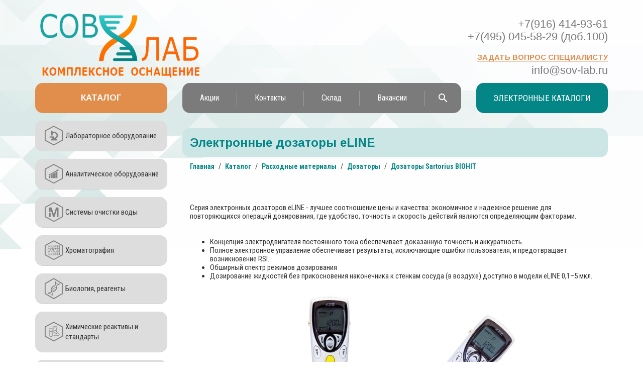

--- FILE ---
content_type: text/html; charset=UTF-8
request_url: https://sov-lab.ru/katalog/dozatory-sartorius-biohit/elektronnye-dozatory-eline/
body_size: 8439
content:
 
<!DOCTYPE html>
<html lang="ru">
<head>

<!-- Yandex.Metrika counter -->
<noscript><div><img src="https://mc.yandex.ru/watch/90190034" style="position:absolute; left:-9999px;" alt="" /></div></noscript>
<!-- /Yandex.Metrika counter -->

<link rel="icon" href="https://sov-lab.ru/favicon.svg" type="image/svg+xml">

<title>Электронные дозаторы eLINE</title>
<meta name="keywords" content="Дозаторы Sartorius BIOHIT" />
<meta name="description" content="Дозаторы Sartorius BIOHIT" />
<meta http-equiv="X-UA-Compatible" content="IE=edge">
<meta name="viewport" content="width=device-width, initial-scale=1.0">
<meta name="yandex-verification" content="80c01b478aa9ea5c" />
<link href="https://fonts.googleapis.com/css?family=Arimo:400,700|Roboto+Condensed:400,400i,700&amp;subset=cyrillic-ext" rel="stylesheet">
<meta http-equiv="Content-Type" content="text/html; charset=UTF-8" />
<meta name="keywords" content="Дозаторы Sartorius BIOHIT" />
<meta name="description" content="Дозаторы Sartorius BIOHIT" />
<link rel="canonical" href="https://sov-lab.ru/katalog/dozatory-sartorius-biohit/elektronnye-dozatory-eline/" />
<script data-skip-moving="true">(function(w, d) {var v = w.frameCacheVars = {"CACHE_MODE":"HTMLCACHE","storageBlocks":[],"dynamicBlocks":{"LkGdQn":"13518c9f6cfe","XEVOpk":"d1d2946ed8e4","g8taYv":"61acf7736cc1","UbrGIp":"ade6dfea3dce"},"AUTO_UPDATE":true,"AUTO_UPDATE_TTL":120,"version":2};var inv = false;if (v.AUTO_UPDATE === false){if (v.AUTO_UPDATE_TTL && v.AUTO_UPDATE_TTL > 0){var lm = Date.parse(d.lastModified);if (!isNaN(lm)){var td = new Date().getTime();if ((lm + v.AUTO_UPDATE_TTL * 1000) >= td){w.frameRequestStart = false;w.preventAutoUpdate = true;return;}inv = true;}}else{w.frameRequestStart = false;w.preventAutoUpdate = true;return;}}var r = w.XMLHttpRequest ? new XMLHttpRequest() : (w.ActiveXObject ? new w.ActiveXObject("Microsoft.XMLHTTP") : null);if (!r) { return; }w.frameRequestStart = true;var m = v.CACHE_MODE; var l = w.location; var x = new Date().getTime();var q = "?bxrand=" + x + (l.search.length > 0 ? "&" + l.search.substring(1) : "");var u = l.protocol + "//" + l.host + l.pathname + q;r.open("GET", u, true);r.setRequestHeader("BX-ACTION-TYPE", "get_dynamic");r.setRequestHeader("X-Bitrix-Composite", "get_dynamic");r.setRequestHeader("BX-CACHE-MODE", m);r.setRequestHeader("BX-CACHE-BLOCKS", v.dynamicBlocks ? JSON.stringify(v.dynamicBlocks) : "");if (inv){r.setRequestHeader("BX-INVALIDATE-CACHE", "Y");}try { r.setRequestHeader("BX-REF", d.referrer || "");} catch(e) {}if (m === "APPCACHE"){r.setRequestHeader("BX-APPCACHE-PARAMS", JSON.stringify(v.PARAMS));r.setRequestHeader("BX-APPCACHE-URL", v.PAGE_URL ? v.PAGE_URL : "");}r.onreadystatechange = function() {if (r.readyState != 4) { return; }var a = r.getResponseHeader("BX-RAND");var b = w.BX && w.BX.frameCache ? w.BX.frameCache : false;if (a != x || !((r.status >= 200 && r.status < 300) || r.status === 304 || r.status === 1223 || r.status === 0)){var f = {error:true, reason:a!=x?"bad_rand":"bad_status", url:u, xhr:r, status:r.status};if (w.BX && w.BX.ready && b){BX.ready(function() {setTimeout(function(){BX.onCustomEvent("onFrameDataRequestFail", [f]);}, 0);});}w.frameRequestFail = f;return;}if (b){b.onFrameDataReceived(r.responseText);if (!w.frameUpdateInvoked){b.update(false);}w.frameUpdateInvoked = true;}else{w.frameDataString = r.responseText;}};r.send();var p = w.performance;if (p && p.addEventListener && p.getEntries && p.setResourceTimingBufferSize){var e = 'resourcetimingbufferfull';var h = function() {if (w.BX && w.BX.frameCache && w.BX.frameCache.frameDataInserted){p.removeEventListener(e, h);}else {p.setResourceTimingBufferSize(p.getEntries().length + 50);}};p.addEventListener(e, h);}})(window, document);</script>
<script data-skip-moving="true">(function(w, d, n) {var cl = "bx-core";var ht = d.documentElement;var htc = ht ? ht.className : undefined;if (htc === undefined || htc.indexOf(cl) !== -1){return;}var ua = n.userAgent;if (/(iPad;)|(iPhone;)/i.test(ua)){cl += " bx-ios";}else if (/Windows/i.test(ua)){cl += ' bx-win';}else if (/Macintosh/i.test(ua)){cl += " bx-mac";}else if (/Linux/i.test(ua) && !/Android/i.test(ua)){cl += " bx-linux";}else if (/Android/i.test(ua)){cl += " bx-android";}cl += (/(ipad|iphone|android|mobile|touch)/i.test(ua) ? " bx-touch" : " bx-no-touch");cl += w.devicePixelRatio && w.devicePixelRatio >= 2? " bx-retina": " bx-no-retina";if (/AppleWebKit/.test(ua)){cl += " bx-chrome";}else if (/Opera/.test(ua)){cl += " bx-opera";}else if (/Firefox/.test(ua)){cl += " bx-firefox";}ht.className = htc ? htc + " " + cl : cl;})(window, document, navigator);</script>


<link href="/bitrix/cache/css/s1/gala/page_68b7f983379ebc9ec9e1353eec092d62/page_68b7f983379ebc9ec9e1353eec092d62_v1.css?17691117176352" type="text/css" rel="stylesheet"/>
<link href="/bitrix/cache/css/s1/gala/template_fa3ea253f3fb3cb17e2d4ff6b008bd07/template_fa3ea253f3fb3cb17e2d4ff6b008bd07_v1.css?1769111717133081" type="text/css" rel="stylesheet" data-template-style="true"/>







<!--[if lt IE 9]>
<![endif]-->
<link rel="shortcut icon" type="image/x-icon" href="/bitrix/templates/gala/favicon.png" />
</head>
<body>
	<div class="header" itemscope itemtype="http://schema.org/Organization">
		<div class="container">
			<div class="row">

				<div class="col-lg-3 col-md-5 col-sm-5 col-xs-12 logo">
					<a href="/" title="СОВЛАБ Главная страница | Sov-Lab.ru">
						<img itemprop="logo" src="/pics/sovlab.png" alt="Логотип компании СОВЛАБ" />
					</a>
				</div>

				<div class="col-lg-4 col-lg-offset-5 col-md-5 col-md-offset-2 col-sm-6 col-sm-offset-1 col-xs-12 contacts">
					<a itemprop="telephone" href="tel:+79164149361" class="phone" title="Телефон компании СОВЛАБ">+7(916) 414-93-61 <br> +7(495) 045-58-29 (доб.100)</a>
					<button type="button" class="feedback" data-toggle="modal" data-target="#feedbackModal">Задать вопрос специалисту</button>
					<a itemprop="email" href="mailto:info@sov-lab.ru,sov_lab@mail.ru" class="email" title="E-mail компании СОВЛАБ">info@sov-lab.ru</a>
				</div>
			</div>


			<div class="row">
				<div class="col-md-3 col-sm-4 col-xs-12 hidden-sm hidden-xs catalog-button">
					<a href="/katalog/">Каталог</a>
				</div>
				<div class="col-md-6 hidden-sm hidden-xs menu">
<div id="bxdynamic_LkGdQn_start" style="display:none"></div>
<nav id="top-menu">
	<ul class="nav navbar nav-justified">
	<li><a href="/aktsii/">Акции</a></li><li><a href="/kontakty/">Контакты</a></li><li><a href="/sklad/">Склад</a></li><li><a href="/vakansii/">Вакансии</a></li>	<li><a class="item-search" href="/search/"></a></li>
	</ul>
	<div class="menu-toggle"><!--menu_toggle--></div>
	<div class="phome-sm-container">
		<a class="phone-sm" itemprop="telephone" href="tel:+74951510150" title="Телефон компании СовЛаб">+7 (495) 045-58-29</a>
		<a class="phone-sm" itemprop="email" href="mailto:info@sov-lab.ru" title="E-mail компании СовЛаб">info@sov-lab.ru</a>
	</div>
</nav>
<div id="bxdynamic_LkGdQn_end" style="display:none"></div>	
				
				</div>
				
				<div class="col-md-3 hidden-sm hidden-xs menu">

					<a href="/elektronnye-katalogi/" class="electro-catalog">Электронные каталоги</a>					
					
				</div>
				
				<div class="menu-sm hidden-lg hidden-md col-sm-12 col-xs-12">
<div id="bxdynamic_XEVOpk_start" style="display:none"></div>
<nav id="top-menu">
	<ul class="nav navbar nav-justified">
	<li class="item-selected"><a href="/katalog/">Каталог</a></li><li><a href="/aktsii/">Акции</a></li><li><a href="/kontakty/">Контакты</a></li><li><a href="/sklad/">Склад</a></li><li><a href="/search/">Поиск</a></li><li><a href="/vakansii/">Вакансии</a></li><li><a href="/elektronnye-katalogi/">Электронные каталоги</a></li>	</ul>
	<div class="menu-toggle"><!--menu_toggle--></div>
</nav>
<div id="bxdynamic_XEVOpk_end" style="display:none"></div>				</div>
				
				
				
			</div>
			
		</div>
	</div>
	<main class="container">
		<div class="row">
			<aside class="left-aside col-md-3 hidden-sm hidden-xs">
<div id="bxdynamic_g8taYv_start" style="display:none"></div>
<ul class="menu_img">
			<li><a href="/katalog/laboratornoe-oborudovanie/" style="background-image:url('/upload/uf/997/Micorscope_1.png');">Лабораторное оборудование</a></li>
		
			<li><a href="/katalog/analiticheskoe-oborudovanie/" style="background-image:url('/upload/uf/7f4/Anal_2.png');">Аналитическое оборудование</a></li>
		
			<li><a href="/katalog/sistemy-ochistki-vody/" style="background-image:url('/upload/uf/b6b/Mill.png');">Системы очистки воды</a></li>
		
			<li><a href="/katalog/khromatografiya/" style="background-image:url('/upload/uf/b43/Chorm_1.png');">Хроматография</a></li>
		
			<li><a href="/katalog/biokhimiya-i-kletochnaya-biologiya/" style="background-image:url('/upload/uf/e13/4vlt2pg984y3yhdpttpd7ej8dpxsxsf3/dna1.png');"> Биология, реагенты</a></li>
		
			<li><a href="/katalog/khimicheskie-reaktivy/" style="background-image:url('/upload/uf/f24/Reag.png');">Химические реактивы и стандарты</a></li>
		
			<li><a href="/katalog/raskhodnye-materialy/" style="background-image:url('/upload/uf/20c/Syr.png');">Расходные материалы</a></li>
		
			<li><a href="/katalog/laboratornaya-mebel/" style="background-image:url('/upload/uf/a1c/fr9qxvbbaqn6mqvj6i7ftthi4d9gy0n4/Mill-2.png');">Лабораторная мебель</a></li>
		

</ul>
<div id="bxdynamic_g8taYv_end" style="display:none"></div>			
				
			<!-- catalog-menu -->




			</aside>
			<div class="main-container col-md-9 col-sm-12 col-xs-12">
<h1 class="headliner2">Электронные дозаторы eLINE</h1>
<ul class="breadcrumb">
			<li>
				<a href="/" title="Главная">Главная</a>
			</li>
			<li>
				<a href="/katalog/" title="Каталог">Каталог</a>
			</li>
			<li>
				<a href="/katalog/raskhodnye-materialy/" title="Расходные материалы">Расходные материалы</a>
			</li>
			<li>
				<a href="/katalog/dozatory/" title="Дозаторы">Дозаторы</a>
			</li>
			<li>
				<a href="/katalog/dozatory-sartorius-biohit/" title="Дозаторы Sartorius BIOHIT">Дозаторы Sartorius BIOHIT</a>
			</li></ul><div class="catalog-detail">
<article class="detail-decs a_blank"><br>
 <br>
 Серия электронных дозаторов eLINE - лучшее соотношение цены и качества: экономичное и надежное решение для повторяющихся операций дозирования, где удобство, точность и скорость действий являются определяющим факторами.<br>
 <br>
 <br>
<ul>
	<li>Концепция электродвигателя постоянного тока обеспечивает доказанную точность и аккуратность.</li>
	<li>
	Полное электронное управление обеспечивает результаты, исключающие ошибки пользователя, и предотвращает возникновение RSI.</li>
	<li>
	Обширный спектр режимов дозирования</li>
	<li>
	Дозирование жидкостей без прикосновения наконечника к стенкам сосуда (в воздухе) доступно в модели eLINE 0,1–5 мкл.</li>
</ul>
 <br>
<p style="text-align: center;">
 <img width="517" alt="foto3.png" src="/upload/medialibrary/5a3/foto3.png" height="610" title="foto3.png">
</p>
 <br>
 <br>
 <b>Режимы дозирования</b><br>
 <br>
 Один дозатор eLINE может использоваться в для выполнения различных лабораторных задач от простого дозирования до разведения со смешиванием и автоматического повторяющееся дозирования.<br>
 <br>
 <br>
 <br>
<table border="1" cellpadding="0" align="center">
<thead>
<tr>
	<td style="text-align: center;">
		<p align="center">
			 Основной режим
		</p>
	</td>
	<td colspan="3" style="text-align: center;">
		<p align="center">
			 Дополнительные функции
		</p>
	</td>
</tr>
<tr>
	<td style="text-align: center;">
		 &nbsp;
	</td>
	<td style="text-align: center;">
		<p align="center">
			 Смешивание
		</p>
	</td>
	<td style="text-align: center;">
		<p align="center">
			 Счетчик
		</p>
	</td>
	<td style="text-align: center;">
		<p align="center">
			 Автоматическое дозирование (через установленные интервалы времени)
		</p>
	</td>
</tr>
</thead>
<tbody>
<tr>
	<td style="text-align: center;">
		<p>
			 Дозирование
		</p>
	</td>
	<td style="text-align: center;">
		<p>
			 •
		</p>
	</td>
	<td style="text-align: center;">
		<p>
			 •
		</p>
	</td>
	<td style="text-align: center;">
		 &nbsp;
	</td>
</tr>
<tr>
	<td style="text-align: center;">
		<p>
			 Обратное дозирование
		</p>
	</td>
	<td style="text-align: center;">
		 &nbsp;
	</td>
	<td style="text-align: center;">
		 &nbsp;
	</td>
	<td style="text-align: center;">
		 &nbsp;
	</td>
</tr>
<tr>
	<td style="text-align: center;">
		<p>
			 Ручное дозирование *
		</p>
	</td>
	<td style="text-align: center;">
		 &nbsp;
	</td>
	<td style="text-align: center;">
		 &nbsp;
	</td>
	<td style="text-align: center;">
		 &nbsp;
	</td>
</tr>
<tr>
	<td style="text-align: center;">
		<p>
			 Многократное дозирование
		</p>
	</td>
	<td style="text-align: center;">
		 &nbsp;
	</td>
	<td style="text-align: center;">
		 &nbsp;
	</td>
	<td style="text-align: center;">
		<p>
			 •
		</p>
	</td>
</tr>
<tr>
	<td style="text-align: center;">
		<p>
			 Разведение
		</p>
	</td>
	<td style="text-align: center;">
		<p>
			 •
		</p>
	</td>
	<td style="text-align: center;">
		 &nbsp;
	</td>
	<td style="text-align: center;">
		 &nbsp;
	</td>
</tr>
<tr>
	<td style="text-align: center;">
		<p>
			 Последовательное дозирование **
		</p>
	</td>
	<td style="text-align: center;">
		 &nbsp;
	</td>
	<td style="text-align: center;">
		 &nbsp;
	</td>
	<td style="text-align: center;">
		 &nbsp;
	</td>
</tr>
<tr>
	<td style="text-align: center;">
		<p>
			 Многократный набор
		</p>
	</td>
	<td style="text-align: center;">
		 &nbsp;
	</td>
	<td style="text-align: center;">
		 &nbsp;
	</td>
	<td style="text-align: center;">
		 &nbsp;
	</td>
</tr>
<tr>
	<td style="text-align: center;">
		<p>
			 Супердозирование
		</p>
	</td>
	<td colspan="3" style="text-align: center;">
		<p>
			 Доступно только в модели eLINE 0,1–5 мкл
		</p>
	</td>
</tr>
</tbody>
</table>
 <br>
<p>
</p>
<p>
	 * Недоступно в многоканальных дозаторах eLINE.<br>
	 ** Недоступно в модели eLINE 0,1–5 мкл.
</p>
<p>
 <br>
</p>
<p>
 <br>
</p>
<h3> <b>Спецификации</b> </h3>
 <b><br>
 </b>
<p>
</p>
<table border="1" cellpadding="0" align="center">
<thead>
<tr>
	<td style="text-align: center;">
		<p align="center">
			 Кат. №:
		</p>
	</td>
	<td style="text-align: center;">
		<p align="center">
			 Каналы
		</p>
	</td>
	<td style="text-align: center;">
		<p align="center">
			&nbsp;Диапазон объема дозирования<br>
			 Диапазон (µl)&nbsp;
		</p>
	</td>
	<td style="text-align: center;">
		<p align="center">
			&nbsp;Дискретность<br>
			 (µl)&nbsp;
		</p>
	</td>
	<td style="text-align: center;">
		<p align="center">
			&nbsp;Объем<br>
			 при<br>
			 тестировании (µl)&nbsp;
		</p>
	</td>
	<td style="text-align: center;">
		<p align="center">
			 Точность<br>
			 (%)
		</p>
	</td>
	<td style="text-align: center;">
		<p align="center">
			&nbsp;Воспроизводимость<br>
			 (%)&nbsp;
		</p>
	</td>
</tr>
</thead>
<tbody>
<tr>
	<td style="text-align: center;">
		<p>
			&nbsp;73001x&nbsp;
		</p>
	</td>
	<td style="text-align: center;">
		<p>
			 1
		</p>
	</td>
	<td style="text-align: center;">
		<p>
			 0,1–5
		</p>
	</td>
	<td style="text-align: center;">
		<p>
			 0,05
		</p>
	</td>
	<td style="text-align: center;">
		<p>
			 5/2,5/0,5
		</p>
	</td>
	<td style="text-align: center;">
		<p>
			&nbsp;1,20/1,70/9,50&nbsp;
		</p>
	</td>
	<td style="text-align: center;">
		<p>
			 0,70/1,20/8,00
		</p>
	</td>
</tr>
<tr>
	<td style="text-align: center;">
		<p>
			 73002x
		</p>
	</td>
	<td style="text-align: center;">
		<p>
			 1
		</p>
	</td>
	<td style="text-align: center;">
		<p>
			 0,2–10
		</p>
	</td>
	<td style="text-align: center;">
		<p>
			 0,05
		</p>
	</td>
	<td style="text-align: center;">
		<p>
			 10/5/1
		</p>
	</td>
	<td style="text-align: center;">
		<p>
			 0,90/1,00/3,50
		</p>
	</td>
	<td style="text-align: center;">
		<p>
			 0,40/0,70/2,30
		</p>
	</td>
</tr>
<tr>
	<td style="text-align: center;">
		<p>
			 73004x
		</p>
	</td>
	<td style="text-align: center;">
		<p>
			 1
		</p>
	</td>
	<td style="text-align: center;">
		<p>
			 5–120
		</p>
	</td>
	<td style="text-align: center;">
		<p>
			 0,50
		</p>
	</td>
	<td style="text-align: center;">
		<p>
			 120/60/12
		</p>
	</td>
	<td style="text-align: center;">
		<p>
			 0,40/0,60/2,00
		</p>
	</td>
	<td style="text-align: center;">
		<p>
			 0,15/0,20/1,00
		</p>
	</td>
</tr>
<tr>
	<td style="text-align: center;">
		<p>
			 73006x
		</p>
	</td>
	<td style="text-align: center;">
		<p>
			 1
		</p>
	</td>
	<td style="text-align: center;">
		<p>
			 10–300
		</p>
	</td>
	<td style="text-align: center;">
		<p>
			 1,00
		</p>
	</td>
	<td style="text-align: center;">
		<p>
			 300/150/30
		</p>
	</td>
	<td style="text-align: center;">
		<p>
			 0,40/0,60/1,50
		</p>
	</td>
	<td style="text-align: center;">
		<p>
			 0,15/0,20/0,80
		</p>
	</td>
</tr>
<tr>
	<td style="text-align: center;">
		<p>
			 73008x
		</p>
	</td>
	<td style="text-align: center;">
		<p>
			 1
		</p>
	</td>
	<td style="text-align: center;">
		<p>
			 50–1000
		</p>
	</td>
	<td style="text-align: center;">
		<p>
			 5,00
		</p>
	</td>
	<td style="text-align: center;">
		<p>
			 1000/500/100
		</p>
	</td>
	<td style="text-align: center;">
		<p>
			 0,40/0,60/1,50
		</p>
	</td>
	<td style="text-align: center;">
		<p>
			 0,15/0,20/0,50
		</p>
	</td>
</tr>
<tr>
	<td style="text-align: center;">
		<p>
			 73010x
		</p>
	</td>
	<td style="text-align: center;">
		<p>
			 1
		</p>
	</td>
	<td style="text-align: center;">
		<p>
			 100–5000
		</p>
	</td>
	<td style="text-align: center;">
		<p>
			 10,0
		</p>
	</td>
	<td style="text-align: center;">
		<p>
			 5000/2500/500
		</p>
	</td>
	<td style="text-align: center;">
		<p>
			 0,50/0,80/1,00
		</p>
	</td>
	<td style="text-align: center;">
		<p>
			 0,15/0,20/0,40
		</p>
	</td>
</tr>
<tr>
	<td style="text-align: center;">
		<p>
			 73032x
		</p>
	</td>
	<td style="text-align: center;">
		<p>
			 8
		</p>
	</td>
	<td style="text-align: center;">
		<p>
			 0,2–10
		</p>
	</td>
	<td style="text-align: center;">
		<p>
			 0,05
		</p>
	</td>
	<td style="text-align: center;">
		<p>
			 10/5/1
		</p>
	</td>
	<td style="text-align: center;">
		<p>
			 0,90/1,50/4,00
		</p>
	</td>
	<td style="text-align: center;">
		<p>
			 0,50/0,80/3,00
		</p>
	</td>
</tr>
<tr>
	<td style="text-align: center;">
		<p>
			 73034x
		</p>
	</td>
	<td style="text-align: center;">
		<p>
			 8
		</p>
	</td>
	<td style="text-align: center;">
		<p>
			 5–120
		</p>
	</td>
	<td style="text-align: center;">
		<p>
			 0,50
		</p>
	</td>
	<td style="text-align: center;">
		<p>
			 120/60/12
		</p>
	</td>
	<td style="text-align: center;">
		<p>
			 0,80/0,70/3,00
		</p>
	</td>
	<td style="text-align: center;">
		<p>
			 0,20/0,30/1,50
		</p>
	</td>
</tr>
<tr>
	<td style="text-align: center;">
		<p>
			 73036x
		</p>
	</td>
	<td style="text-align: center;">
		<p>
			 8
		</p>
	</td>
	<td style="text-align: center;">
		<p>
			 10–300
		</p>
	</td>
	<td style="text-align: center;">
		<p>
			 1,00
		</p>
	</td>
	<td style="text-align: center;">
		<p>
			 300/150/30
		</p>
	</td>
	<td style="text-align: center;">
		<p>
			 0,50/0,70/2,00
		</p>
	</td>
	<td style="text-align: center;">
		<p>
			 0,20/0,30/1,00
		</p>
	</td>
</tr>
<tr>
	<td style="text-align: center;">
		<p>
			 73039x
		</p>
	</td>
	<td style="text-align: center;">
		<p>
			 8
		</p>
	</td>
	<td style="text-align: center;">
		<p>
			 50–1200
		</p>
	</td>
	<td style="text-align: center;">
		<p>
			 5,00
		</p>
	</td>
	<td style="text-align: center;">
		<p>
			 1200/600/120
		</p>
	</td>
	<td style="text-align: center;">
		<p>
			 0,50/1,00/2,50
		</p>
	</td>
	<td style="text-align: center;">
		<p>
			 0,20/0,30/1,00
		</p>
	</td>
</tr>
<tr>
	<td style="text-align: center;">
		<p>
			 73042x
		</p>
	</td>
	<td style="text-align: center;">
		<p>
			 12
		</p>
	</td>
	<td style="text-align: center;">
		<p>
			 0,2–10
		</p>
	</td>
	<td style="text-align: center;">
		<p>
			 0,05
		</p>
	</td>
	<td style="text-align: center;">
		<p>
			 10/5/1
		</p>
	</td>
	<td style="text-align: center;">
		<p>
			 0,90/1,50/4,00
		</p>
	</td>
	<td style="text-align: center;">
		<p>
			 0,50/0,80/3,00
		</p>
	</td>
</tr>
<tr>
	<td style="text-align: center;">
		<p>
			 73044x
		</p>
	</td>
	<td style="text-align: center;">
		<p>
			 12
		</p>
	</td>
	<td style="text-align: center;">
		<p>
			 5–120
		</p>
	</td>
	<td style="text-align: center;">
		<p>
			 0,50
		</p>
	</td>
	<td style="text-align: center;">
		<p>
			 120/60/12
		</p>
	</td>
	<td style="text-align: center;">
		<p>
			 0,80/0,70/3,00
		</p>
	</td>
	<td style="text-align: center;">
		<p>
			 0,20/0,30/1,50
		</p>
	</td>
</tr>
<tr>
	<td style="text-align: center;">
		<p>
			 73046x
		</p>
	</td>
	<td style="text-align: center;">
		<p>
			 12
		</p>
	</td>
	<td style="text-align: center;">
		<p>
			 10–300
		</p>
	</td>
	<td style="text-align: center;">
		<p>
			 1,00
		</p>
	</td>
	<td style="text-align: center;">
		<p>
			 300/150/30
		</p>
	</td>
	<td style="text-align: center;">
		<p>
			 0,50/0,70/2,00
		</p>
	</td>
	<td style="text-align: center;">
		<p>
			 0,20/0,30/1,00
		</p>
	</td>
</tr>
<tr>
	<td style="text-align: center;">
		<p>
			 73049x
		</p>
	</td>
	<td style="text-align: center;">
		<p>
			 12
		</p>
	</td>
	<td style="text-align: center;">
		<p>
			 50–1200
		</p>
	</td>
	<td style="text-align: center;">
		<p>
			 5,00
		</p>
	</td>
	<td style="text-align: center;">
		<p>
			 1200/600/120
		</p>
	</td>
	<td style="text-align: center;">
		<p>
			 0,50/1,00/2,50
		</p>
	</td>
	<td style="text-align: center;">
		<p>
			 0,20/0,30/1,00
		</p>
	</td>
</tr>
</tbody>
</table>
 <br>
 x=0, без адаптера переменного тока; x=1, с адаптером переменного тока (штепсельные вилки для ЕС, Великобритании, США/Японии<br></article>	</div>	<h3 class="headliner2">Другие товары раздела</h3>
	<ul class="more-catalog-items">
<li class="catalog-list-item">
		<a href="/katalog/dozatory-sartorius-biohit/mekhanicheskie-dozatory-proline/" title="Механические дозаторы Proline">
			<div class="list-img" style="background-image: url('/upload/iblock/5dd/mt174.png')"></div>
			<div class="list-text">
				<h2 class="list-head">Механические дозаторы Proline</h2>
							</div>
		</a>
	</li><li class="catalog-list-item">
		<a href="/katalog/dozatory-sartorius-biohit/mekhanicheskie-dozatory-proline-plus/" title="Механические дозаторы Proline Plus">
			<div class="list-img" style="background-image: url('/upload/iblock/5a9/mt175.png')"></div>
			<div class="list-text">
				<h2 class="list-head">Механические дозаторы Proline Plus</h2>
							</div>
		</a>
	</li><li class="catalog-list-item">
		<a href="/katalog/dozatory-sartorius-biohit/mekhanicheskie-dozatory-mline/" title="Механические дозаторы mLINE">
			<div class="list-img" style="background-image: url('/upload/iblock/96a/mt176.png')"></div>
			<div class="list-text">
				<h2 class="list-head">Механические дозаторы mLINE</h2>
							</div>
		</a>
	</li><li class="catalog-list-item">
		<a href="/katalog/dozatory-sartorius-biohit/elektronnye-dozatory-eline/" title="Электронные дозаторы eLINE">
			<div class="list-img" style="background-image: url('/upload/iblock/42f/mt177.png')"></div>
			<div class="list-text">
				<h2 class="list-head">Электронные дозаторы eLINE</h2>
							</div>
		</a>
	</li>	</ul>

		
			</div>
		</div>
	</main>

<div class="container">

</div>

	<footer class="footer">
		<div class="container">
			<p class="copyright"><a href="mailto:info@sov-lab.ru" target="_blank">info@sov-lab.ru</a>&nbsp;© SovLab Corp. All Right Reserved.</p>
		</div>
	</footer>

<div id="bxdynamic_UbrGIp_start" style="display:none"></div><div id="feedbackModal" class="modal fade" role="dialog">
	<div class="modal-dialog modal-sm">
		<div class="modal-content">
			<div class="modal-header">
				<button type="button" class="close" data-dismiss="modal">&times;</button>
				<h4 class="modal-title text-center">Остались вопросы?</h4>
			</div>
			<form action="/katalog/dozatory-sartorius-biohit/elektronnye-dozatory-eline/" method="POST">
				<input type="hidden" name="sessid" id="sessid" value="" />			<div class="modal-body">
					<div class="form-group">	
						<input type="text" name="user_name" required class="form-control" id="user_name" placeholder="Введите Ваше имя" value="">
					</div>
					<div class="form-group">	
						<input type="tel" name="user_tel" class="form-control" id="user_tel" placeholder="Номер телефон" value="">
					</div>
					<div class="form-group">	
						<input type="email" name="user_mail" required class="form-control" id="user_mail" placeholder="E-mail" value="">
					</div>
					<div class="form-group">	
						<textarea name="MESSAGE" required class="form-control" id="MESSAGE" placeholder="Текст сообщения"></textarea>
					</div>
															<div class="g-recaptcha" data-sitekey="6LdoRUoUAAAAADySVkkIpzwd0-yfciU6y0OLZ3li"></div>
						
			</div>
			<div class="modal-footer text-center">
				<input type="hidden" name="PARAMS_HASH" value="5eea1291be5ec0e974b1c7164a8c0148">		
				<input class="btn btn-primary" type="submit" name="submit" value="Отправить">
			</div>
			</form>
		</div>
	</div>
</div><div id="bxdynamic_UbrGIp_end" style="display:none"></div>


<!-- Yandex.Metrika counter -->  <noscript><div><img src="https://mc.yandex.ru/watch/47295189" style="position:absolute; left:-9999px;" alt="" /></div></noscript> <!-- /Yandex.Metrika counter -->
<script type="text/javascript" >
   (function(m,e,t,r,i,k,a){m[i]=m[i]||function(){(m[i].a=m[i].a||[]).push(arguments)};
   var z = null;m[i].l=1*new Date();
   for (var j = 0; j < document.scripts.length; j++) {if (document.scripts[j].src === r) { return; }}
   k=e.createElement(t),a=e.getElementsByTagName(t)[0],k.async=1,k.src=r,a.parentNode.insertBefore(k,a)})
   (window, document, "script", "https://mc.yandex.ru/metrika/tag.js", "ym");

   ym(90190034, "init", {
        clickmap:true,
        trackLinks:true,
        accurateTrackBounce:true
   });
</script>
<script>if(!window.BX)window.BX={};if(!window.BX.message)window.BX.message=function(mess){if(typeof mess==='object'){for(let i in mess) {BX.message[i]=mess[i];} return true;}};</script>
<script>(window.BX||top.BX).message({"JS_CORE_LOADING":"Загрузка...","JS_CORE_NO_DATA":"- Нет данных -","JS_CORE_WINDOW_CLOSE":"Закрыть","JS_CORE_WINDOW_EXPAND":"Развернуть","JS_CORE_WINDOW_NARROW":"Свернуть в окно","JS_CORE_WINDOW_SAVE":"Сохранить","JS_CORE_WINDOW_CANCEL":"Отменить","JS_CORE_WINDOW_CONTINUE":"Продолжить","JS_CORE_H":"ч","JS_CORE_M":"м","JS_CORE_S":"с","JSADM_AI_HIDE_EXTRA":"Скрыть лишние","JSADM_AI_ALL_NOTIF":"Показать все","JSADM_AUTH_REQ":"Требуется авторизация!","JS_CORE_WINDOW_AUTH":"Войти","JS_CORE_IMAGE_FULL":"Полный размер"});</script><script src="/bitrix/js/main/core/core.min.js?1769111450242882"></script><script>BX.Runtime.registerExtension({"name":"main.core","namespace":"BX","loaded":true});</script>
<script>BX.setJSList(["\/bitrix\/js\/main\/core\/core_ajax.js","\/bitrix\/js\/main\/core\/core_promise.js","\/bitrix\/js\/main\/polyfill\/promise\/js\/promise.js","\/bitrix\/js\/main\/loadext\/loadext.js","\/bitrix\/js\/main\/loadext\/extension.js","\/bitrix\/js\/main\/polyfill\/promise\/js\/promise.js","\/bitrix\/js\/main\/polyfill\/find\/js\/find.js","\/bitrix\/js\/main\/polyfill\/includes\/js\/includes.js","\/bitrix\/js\/main\/polyfill\/matches\/js\/matches.js","\/bitrix\/js\/ui\/polyfill\/closest\/js\/closest.js","\/bitrix\/js\/main\/polyfill\/fill\/main.polyfill.fill.js","\/bitrix\/js\/main\/polyfill\/find\/js\/find.js","\/bitrix\/js\/main\/polyfill\/matches\/js\/matches.js","\/bitrix\/js\/main\/polyfill\/core\/dist\/polyfill.bundle.js","\/bitrix\/js\/main\/core\/core.js","\/bitrix\/js\/main\/polyfill\/intersectionobserver\/js\/intersectionobserver.js","\/bitrix\/js\/main\/lazyload\/dist\/lazyload.bundle.js","\/bitrix\/js\/main\/polyfill\/core\/dist\/polyfill.bundle.js","\/bitrix\/js\/main\/parambag\/dist\/parambag.bundle.js"]);
</script>
<script>BX.Runtime.registerExtension({"name":"ui.dexie","namespace":"BX.DexieExport","loaded":true});</script>
<script>BX.Runtime.registerExtension({"name":"fc","namespace":"window","loaded":true});</script>
<script>(window.BX||top.BX).message({"LANGUAGE_ID":"ru","FORMAT_DATE":"DD.MM.YYYY","FORMAT_DATETIME":"DD.MM.YYYY HH:MI","COOKIE_PREFIX":"BITRIX_SM","SERVER_TZ_OFFSET":"10800","UTF_MODE":"Y","SITE_ID":"s1","SITE_DIR":"\/"});</script><script src="/bitrix/js/ui/dexie/dist/dexie.bundle.min.js?1750969223102530"></script>
<script src="/bitrix/js/main/core/core_frame_cache.min.js?176911145010214"></script>
<script>BX.setJSList(["\/bitrix\/templates\/gala\/js\/jquery.min.js","\/bitrix\/templates\/gala\/js\/bootstrap.min.js","\/bitrix\/templates\/gala\/js\/script.js","\/bitrix\/templates\/gala\/components\/bitrix\/menu\/menu-sm\/script.js"]);</script>
<script>BX.setCSSList(["\/bitrix\/templates\/gala\/components\/bitrix\/breadcrumb\/simplest_element\/style.css","\/bitrix\/components\/cyber\/catalog\/templates\/galachem\/bitrix\/catalog.element\/.default\/style.css","\/bitrix\/templates\/gala\/components\/bitrix\/system.pagenavigation\/boots\/style.css","\/bitrix\/components\/cyber\/catalog\/templates\/galachem\/bitrix\/catalog.section\/more\/style.css","\/bitrix\/templates\/gala\/css\/bootstrap.css","\/bitrix\/templates\/gala\/components\/bitrix\/menu\/mandarin\/style.css","\/bitrix\/templates\/gala\/components\/bitrix\/menu\/menu-sm\/style.css","\/bitrix\/templates\/gala\/components\/bitrix\/menu\/menu_img\/style.css","\/bitrix\/components\/cyber\/modalfeedback\/templates\/.default\/style.css","\/bitrix\/templates\/gala\/template_styles.css"]);</script>
<script src="https://www.google.com/recaptcha/api.js"></script>



<script  src="/bitrix/cache/js/s1/gala/template_eeecf9b262167b57a11b893231762432/template_eeecf9b262167b57a11b893231762432_v1.js?1769111520125349"></script>

<script src="https://oss.maxcdn.com/libs/html5shiv/3.7.0/html5shiv.js"></script>
<script src="https://oss.maxcdn.com/libs/respond.js/1.3.0/respond.min.js"></script>
<script type="text/javascript" > (function (d, w, c) { (w[c] = w[c] || []).push(function() { try { w.yaCounter47295189 = new Ya.Metrika({ id:47295189, clickmap:true, trackLinks:true, accurateTrackBounce:true, webvisor:true }); } catch(e) { } }); var n = d.getElementsByTagName("script")[0], s = d.createElement("script"), f = function () { n.parentNode.insertBefore(s, n); }; s.type = "text/javascript"; s.async = true; s.src = "https://mc.yandex.ru/metrika/watch.js"; if (w.opera == "[object Opera]") { d.addEventListener("DOMContentLoaded", f, false); } else { f(); } })(document, window, "yandex_metrika_callbacks"); </script></body>
</html><!--badae0272c46dc4a7a72fe0d63da41fa-->

--- FILE ---
content_type: text/css
request_url: https://sov-lab.ru/bitrix/cache/css/s1/gala/page_68b7f983379ebc9ec9e1353eec092d62/page_68b7f983379ebc9ec9e1353eec092d62_v1.css?17691117176352
body_size: 1991
content:


/* Start:/bitrix/templates/gala/components/bitrix/breadcrumb/simplest_element/style.css?1681931800556*/
.breadcrumb {display:block; position:relative; width:100%; text-align:left; padding:10px 15px 0px 15px; margin:0;}
.breadcrumb li {list-style:none; display:inline-block; padding:0; margin:0; font:normal 14px/16px 'Roboto Condensed', sans-serif; color:#333;}
.breadcrumb li a {display:inline-block; margin-right:5px; padding:0 0 2px 0; transition: all 0.3s ease-in;}
.breadcrumb li a:hover {color:#49588C; text-decoration:underline;}
.breadcrumb li:after {content:"/"; display:inline-block; margin-right:5px;}
.breadcrumb li:last-child:after {display:none;}
/* End */


/* Start:/bitrix/components/cyber/catalog/templates/galachem/bitrix/catalog.element/.default/style.css?16819317961725*/
.catalog-detail {margin-bottom:30px;}
.catalog-detail .detail-image {display:block; position:relative; width:100%; margin:30px auto 0 auto; border:none; border-top:1px solid transparent; border-bottom:1px solid transparent; background:center center no-repeat; background-size:contain;}
.catalog-detail .detail-image:after {content:""; display:block; position:relative; width:100%; height:1px; opacity:0; margin:15% 0;}
.catalog-detail .detail-decs {font-size:15px; line-height:17px; margin-top:30px; padding:0 15px;}
.catalog-detail .upload-files {display:block; position:relative; margin:20px 0 0 0; padding:0 15px; font-size:0; line-height:0;}
.catalog-detail .upload-files a {display:inline-block; float:none; vertical-align:middle; padding:10px 10px 10px 34px; font-weight:bold; font-size:17px; line-height:19px; color:#49588C; text-decoration:none; text-align:left; background: left center no-repeat url('[data-uri]'); background-size:17px;}
.catalog-detail .upload-files a:hover {text-decoration:underline;}
/* End */


/* Start:/bitrix/templates/gala/components/bitrix/system.pagenavigation/boots/style.css?16819318001188*/
.bx-pagination {
	margin: 0 0 15px 0;
}
.bx-pagination .bx-pagination-container {
	text-align: center;
	position: relative;
}
.bx-pagination .bx-pagination-container ul {
	padding: 0;
	margin: 0;
	list-style: none;
	display: inline-block;
	cursor:default;
}
.bx-pagination .bx-pagination-container ul li {
	display: inline-block;
	margin: 0 5px 15px 5px;
	cursor:default;
}
.bx-pagination .bx-pagination-container ul li span{
    -webkit-transition: all .3s ease;
       -moz-transition: all .3s ease;
    		transition: all .3s ease;
	padding: 9px 13px;
	font-family: 'Roboto Condensed', sans-serif;
	display: block;
	min-width: 34px;
	border: 1px solid #EBF6FD;
	line-height: 16px;
	color: #c5c5c5;
	font-size: 16px;
	border-radius: 3px;
	-webkit-box-sizing: border-box;
	-moz-box-sizing: border-box;
	box-sizing: border-box;
}
.bx-pagination .bx-pagination-container ul li a span{
	text-decoration: none;
	
	color: #333;
	vertical-align: middle;
	cursor:pointer !important;
}
.bx-pagination .bx-pagination-container ul li a:hover span{
	background: #EBF6FD;
}
.bx-pagination .bx-pagination-container ul li.bx-active span{
	background: #7B7B7B;
	border:1px solid #7B7B7B;
	color: #fff;
}
/* End */


/* Start:/bitrix/components/cyber/catalog/templates/galachem/bitrix/catalog.section/more/style.css?16819317961961*/
.more-catalog-items {display:block; position:relative; font-size:0; line-height:0; text-align:left; padding:0; margin-top:30px; margin-bottom:0px;}
.catalog-list-item {display:inline-block; vertical-align:top; padding-left:0; list-style:none; width:48.3%; width:calc(50% - 15px); margin-bottom:30px;}
.catalog-list-item:nth-of-type(odd) {margin-right:3.4%; margin-right:30px;}
.catalog-list-item a {display:block; overflow:hidden; position:relative; width:100%; height:100%; left:0; right:0; top:0; bottom:0; height:200px; padding-left:170px; padding-top:10px; line-height:180px; text-align:left; border:3px solid #EBF6FD; outline:1px solid transparent; transition:all 0.3s ease-out;}

.catalog-list-item .list-img {display:block; position:absolute; top:10px; left:10px; width:150px; height:180px; background:center center no-repeat; background-size:cover;}
.catalog-list-item .list-text {display:inline-block; position:relative; vertical-align:middle;padding-right:10px; color:#333; max-height:180px; overflow:hidden;}
.catalog-list-item .list-head {display:block; padding:0; margin:0 0 20px 0; color:#49588C; font: bold 18px/21px 'Arimo', sans-serif; overflow:hidden; max-height:84px;}
.catalog-list-item .list-desc {display:block; padding:0; margin:0; font: normal 15px/17px 'Roboto Condensed', sans-serif; overflow:hidden; max-height:114px;}
.catalog-list-item:hover a{border:3px solid #BBDEFB; outline:4px solid #BBDEFB;}

@media(max-width:768px) {
.catalog-list-item, .catalog-list-item:nth-of-type(odd) {width:100%; margin-right:0;}
}
@media(max-width:500px) {
.catalog-list-item a {height:auto; padding:0; line-height:0; border:2px solid #EBF6FD;}
.catalog-list-item .list-img {position:relative; width:180px; left:0; right:0; top:0; bottom:0; margin:15px auto 10px auto;}
.catalog-list-item .list-text {display:block; padding:15px; max-height:180px; text-align:center;}
.catalog-list-item:hover a{border:2px solid #BBDEFB; outline:2px solid #BBDEFB;}
}
/* End */
/* /bitrix/templates/gala/components/bitrix/breadcrumb/simplest_element/style.css?1681931800556 */
/* /bitrix/components/cyber/catalog/templates/galachem/bitrix/catalog.element/.default/style.css?16819317961725 */
/* /bitrix/templates/gala/components/bitrix/system.pagenavigation/boots/style.css?16819318001188 */
/* /bitrix/components/cyber/catalog/templates/galachem/bitrix/catalog.section/more/style.css?16819317961961 */


--- FILE ---
content_type: application/x-javascript; charset=UTF-8
request_url: https://sov-lab.ru/katalog/dozatory-sartorius-biohit/elektronnye-dozatory-eline/?bxrand=1769603586201
body_size: 1239
content:
{"js":["\/bitrix\/js\/ui\/dexie\/dist\/dexie.bundle.js","\/bitrix\/js\/main\/core\/core_frame_cache.js","\/bitrix\/templates\/gala\/js\/jquery.min.js","\/bitrix\/templates\/gala\/js\/bootstrap.min.js","\/bitrix\/templates\/gala\/js\/script.js","\/bitrix\/templates\/gala\/components\/bitrix\/menu\/menu-sm\/script.js"],"lang":{"LANGUAGE_ID":"ru","FORMAT_DATE":"DD.MM.YYYY","FORMAT_DATETIME":"DD.MM.YYYY HH:MI","COOKIE_PREFIX":"BITRIX_SM","SERVER_TZ_OFFSET":"10800","UTF_MODE":"Y","SITE_ID":"s1","SITE_DIR":"\/","USER_ID":"","SERVER_TIME":1769603586,"USER_TZ_OFFSET":0,"USER_TZ_AUTO":"Y","bitrix_sessid":"b2ba10297179d65bd0e3baff56038014"},"css":["\/bitrix\/templates\/gala\/css\/bootstrap.css","\/bitrix\/templates\/gala\/components\/bitrix\/menu\/mandarin\/style.css","\/bitrix\/templates\/gala\/components\/bitrix\/menu\/menu-sm\/style.css","\/bitrix\/templates\/gala\/components\/bitrix\/menu\/menu_img\/style.css","\/bitrix\/templates\/gala\/components\/bitrix\/breadcrumb\/simplest_element\/style.css","\/bitrix\/components\/cyber\/catalog\/templates\/galachem\/bitrix\/catalog.element\/.default\/style.css","\/bitrix\/components\/cyber\/catalog\/templates\/galachem\/bitrix\/catalog.section\/more\/style.css","\/bitrix\/templates\/gala\/components\/bitrix\/system.pagenavigation\/boots\/style.css","\/bitrix\/components\/cyber\/modalfeedback\/templates\/.default\/style.css"],"htmlCacheChanged":false,"isManifestUpdated":false,"dynamicBlocks":[{"ID":"bxdynamic_UbrGIp","CONTENT":"<div id=\"feedbackModal\" class=\"modal fade\" role=\"dialog\">\n\t<div class=\"modal-dialog modal-sm\">\n\t\t<div class=\"modal-content\">\n\t\t\t<div class=\"modal-header\">\n\t\t\t\t<button type=\"button\" class=\"close\" data-dismiss=\"modal\">\u0026times;<\/button>\n\t\t\t\t<h4 class=\"modal-title text-center\">Остались вопросы?<\/h4>\n\t\t\t<\/div>\n\t\t\t<form action=\"\/katalog\/dozatory-sartorius-biohit\/elektronnye-dozatory-eline\/\" method=\"POST\">\n\t\t\t\t<input type=\"hidden\" name=\"sessid\" id=\"sessid\" value=\"b2ba10297179d65bd0e3baff56038014\" \/>\t\t\t<div class=\"modal-body\">\n\t\t\t\t\t<div class=\"form-group\">\t\n\t\t\t\t\t\t<input type=\"text\" name=\"user_name\" required class=\"form-control\" id=\"user_name\" placeholder=\"Введите Ваше имя\" value=\"\">\n\t\t\t\t\t<\/div>\n\t\t\t\t\t<div class=\"form-group\">\t\n\t\t\t\t\t\t<input type=\"tel\" name=\"user_tel\" class=\"form-control\" id=\"user_tel\" placeholder=\"Номер телефон\" value=\"\">\n\t\t\t\t\t<\/div>\n\t\t\t\t\t<div class=\"form-group\">\t\n\t\t\t\t\t\t<input type=\"email\" name=\"user_mail\" required class=\"form-control\" id=\"user_mail\" placeholder=\"E-mail\" value=\"\">\n\t\t\t\t\t<\/div>\n\t\t\t\t\t<div class=\"form-group\">\t\n\t\t\t\t\t\t<textarea name=\"MESSAGE\" required class=\"form-control\" id=\"MESSAGE\" placeholder=\"Текст сообщения\"><\/textarea>\n\t\t\t\t\t<\/div>\n\t\t\t\t\t\t\t\t\t\t\t\t\t\t\t<div class=\"g-recaptcha\" data-sitekey=\"6LdoRUoUAAAAADySVkkIpzwd0-yfciU6y0OLZ3li\"><\/div>\n\t\t\t\t\t\t\n\t\t\t<\/div>\n\t\t\t<div class=\"modal-footer text-center\">\n\t\t\t\t<input type=\"hidden\" name=\"PARAMS_HASH\" value=\"5eea1291be5ec0e974b1c7164a8c0148\">\t\t\n\t\t\t\t<input class=\"btn btn-primary\" type=\"submit\" name=\"submit\" value=\"Отправить\">\n\t\t\t<\/div>\n\t\t\t<\/form>\n\t\t<\/div>\n\t<\/div>\n<\/div>","HASH":"cd54cb4dc96b","PROPS":{"ID":"UbrGIp","CONTAINER_ID":null,"USE_BROWSER_STORAGE":false,"AUTO_UPDATE":true,"USE_ANIMATION":false,"CSS":[],"JS":[],"BUNDLE_JS":[],"BUNDLE_CSS":[],"STRINGS":[]}}],"spread":[]}